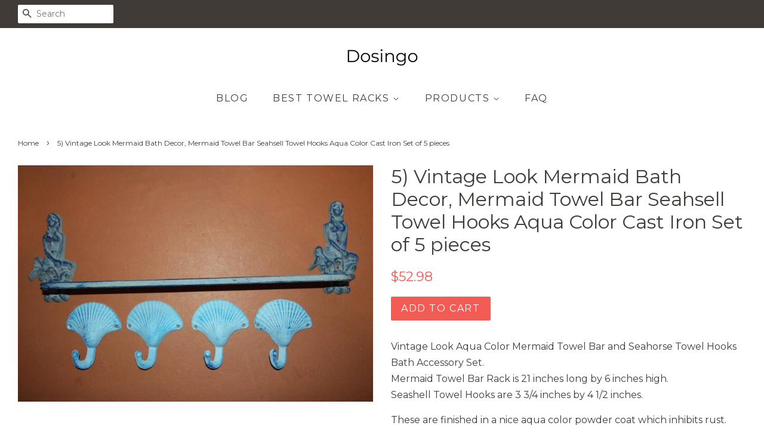

--- FILE ---
content_type: text/html; charset=utf-8
request_url: https://dosingo.com/products/5-vintage-look-mermaid-bath-decor-mermaid-towel-bar-seahsell-towel-hooks-aqua-color-cast-iron-set-of-5-pieces
body_size: 13744
content:
<!doctype html>
<!--[if lt IE 7]><html class="no-js lt-ie9 lt-ie8 lt-ie7" lang="en"> <![endif]-->
<!--[if IE 7]><html class="no-js lt-ie9 lt-ie8" lang="en"> <![endif]-->
<!--[if IE 8]><html class="no-js lt-ie9" lang="en"> <![endif]-->
<!--[if IE 9 ]><html class="ie9 no-js"> <![endif]-->
<!--[if (gt IE 9)|!(IE)]><!--> <html class="no-js"> <!--<![endif]-->
<head>
<meta name="p:domain_verify" content="e1b50cbb5ad18e0c7ed7624bc70ac072"/>
  
  <!-- Basic page needs ================================================== -->
  <meta charset="utf-8">
  <meta http-equiv="X-UA-Compatible" content="IE=edge,chrome=1">

  

  <!-- Title and description ================================================== -->
  <title>
  5) Vintage Look Mermaid Bath Decor, Mermaid Towel Bar Seahsell Towel H &ndash; Dosingo
  </title>

  
  <meta name="description" content="Vintage Look Aqua Color Mermaid Towel Bar and Seahorse Towel Hooks Bath Accessory Set. Mermaid Towel Bar Rack is 21 inches long by 6 inches high. Seashell Towel Hooks are 3 3/4 inches by 4 1/2 inches. These are finished in a nice aqua color powder coat which inhibits rust. The shades of aqua will vary between the merma">
  

  <!-- Social meta ================================================== -->
  <!-- /snippets/social-meta-tags.liquid -->




<meta property="og:site_name" content="Dosingo">
<meta property="og:url" content="https://dosingo.com/products/5-vintage-look-mermaid-bath-decor-mermaid-towel-bar-seahsell-towel-hooks-aqua-color-cast-iron-set-of-5-pieces">
<meta property="og:title" content="5) Vintage Look Mermaid Bath Decor, Mermaid Towel Bar Seahsell Towel Hooks Aqua Color Cast Iron Set of 5 pieces">
<meta property="og:type" content="product">
<meta property="og:description" content="Vintage Look Aqua Color Mermaid Towel Bar and Seahorse Towel Hooks Bath Accessory Set. Mermaid Towel Bar Rack is 21 inches long by 6 inches high. Seashell Towel Hooks are 3 3/4 inches by 4 1/2 inches. These are finished in a nice aqua color powder coat which inhibits rust. The shades of aqua will vary between the merma">

  <meta property="og:price:amount" content="52.98">
  <meta property="og:price:currency" content="USD">

<meta property="og:image" content="http://dosingo.com/cdn/shop/products/il_fullxfull.1601962172_jd5s_1200x1200.jpg?v=1571659395">
<meta property="og:image:secure_url" content="https://dosingo.com/cdn/shop/products/il_fullxfull.1601962172_jd5s_1200x1200.jpg?v=1571659395">


<meta name="twitter:card" content="summary_large_image">
<meta name="twitter:title" content="5) Vintage Look Mermaid Bath Decor, Mermaid Towel Bar Seahsell Towel Hooks Aqua Color Cast Iron Set of 5 pieces">
<meta name="twitter:description" content="Vintage Look Aqua Color Mermaid Towel Bar and Seahorse Towel Hooks Bath Accessory Set. Mermaid Towel Bar Rack is 21 inches long by 6 inches high. Seashell Towel Hooks are 3 3/4 inches by 4 1/2 inches. These are finished in a nice aqua color powder coat which inhibits rust. The shades of aqua will vary between the merma">


  <!-- Helpers ================================================== -->
  <link rel="canonical" href="https://dosingo.com/products/5-vintage-look-mermaid-bath-decor-mermaid-towel-bar-seahsell-towel-hooks-aqua-color-cast-iron-set-of-5-pieces">
  <meta name="viewport" content="width=device-width,initial-scale=1">
  <meta name="theme-color" content="#f25c54">

  <!-- CSS ================================================== -->
  <link href="//dosingo.com/cdn/shop/t/2/assets/timber.scss.css?v=15631509875206890871656105727" rel="stylesheet" type="text/css" media="all" />
  <link href="//dosingo.com/cdn/shop/t/2/assets/theme.scss.css?v=22784769060637589981656105727" rel="stylesheet" type="text/css" media="all" />

  
  
  
  <link href="//fonts.googleapis.com/css?family=Montserrat:400,700" rel="stylesheet" type="text/css" media="all" />


  


  



  <script>
    window.theme = window.theme || {};

    var theme = {
      strings: {
        zoomClose: "Close (Esc)",
        zoomPrev: "Previous (Left arrow key)",
        zoomNext: "Next (Right arrow key)",
        addressError: "Error looking up that address",
        addressNoResults: "No results for that address",
        addressQueryLimit: "You have exceeded the Google API usage limit. Consider upgrading to a \u003ca href=\"https:\/\/developers.google.com\/maps\/premium\/usage-limits\"\u003ePremium Plan\u003c\/a\u003e.",
        authError: "There was a problem authenticating your Google Maps API Key."
      },
      settings: {
        // Adding some settings to allow the editor to update correctly when they are changed
        enableWideLayout: true,
        typeAccentTransform: true,
        typeAccentSpacing: true,
        baseFontSize: '16px',
        headerBaseFontSize: '32px',
        accentFontSize: '16px'
      },
      variables: {
        mediaQueryMedium: 'screen and (max-width: 768px)',
        bpSmall: false
      },
      moneyFormat: "${{amount}}"
    }

    document.documentElement.className = document.documentElement.className.replace('no-js', 'supports-js');
  </script>

  <!-- Header hook for plugins ================================================== -->
  <script>window.performance && window.performance.mark && window.performance.mark('shopify.content_for_header.start');</script><meta id="shopify-digital-wallet" name="shopify-digital-wallet" content="/6762004531/digital_wallets/dialog">
<link rel="alternate" type="application/json+oembed" href="https://dosingo.com/products/5-vintage-look-mermaid-bath-decor-mermaid-towel-bar-seahsell-towel-hooks-aqua-color-cast-iron-set-of-5-pieces.oembed">
<script async="async" src="/checkouts/internal/preloads.js?locale=en-US"></script>
<script id="shopify-features" type="application/json">{"accessToken":"6a6ad0f44c389cd41a54dca8f740cd97","betas":["rich-media-storefront-analytics"],"domain":"dosingo.com","predictiveSearch":true,"shopId":6762004531,"locale":"en"}</script>
<script>var Shopify = Shopify || {};
Shopify.shop = "dosingo.myshopify.com";
Shopify.locale = "en";
Shopify.currency = {"active":"USD","rate":"1.0"};
Shopify.country = "US";
Shopify.theme = {"name":"minimal-customized-06mar2019-0153pm","id":38773948467,"schema_name":"Minimal","schema_version":"5.0.0","theme_store_id":null,"role":"main"};
Shopify.theme.handle = "null";
Shopify.theme.style = {"id":null,"handle":null};
Shopify.cdnHost = "dosingo.com/cdn";
Shopify.routes = Shopify.routes || {};
Shopify.routes.root = "/";</script>
<script type="module">!function(o){(o.Shopify=o.Shopify||{}).modules=!0}(window);</script>
<script>!function(o){function n(){var o=[];function n(){o.push(Array.prototype.slice.apply(arguments))}return n.q=o,n}var t=o.Shopify=o.Shopify||{};t.loadFeatures=n(),t.autoloadFeatures=n()}(window);</script>
<script id="shop-js-analytics" type="application/json">{"pageType":"product"}</script>
<script defer="defer" async type="module" src="//dosingo.com/cdn/shopifycloud/shop-js/modules/v2/client.init-shop-cart-sync_BT-GjEfc.en.esm.js"></script>
<script defer="defer" async type="module" src="//dosingo.com/cdn/shopifycloud/shop-js/modules/v2/chunk.common_D58fp_Oc.esm.js"></script>
<script defer="defer" async type="module" src="//dosingo.com/cdn/shopifycloud/shop-js/modules/v2/chunk.modal_xMitdFEc.esm.js"></script>
<script type="module">
  await import("//dosingo.com/cdn/shopifycloud/shop-js/modules/v2/client.init-shop-cart-sync_BT-GjEfc.en.esm.js");
await import("//dosingo.com/cdn/shopifycloud/shop-js/modules/v2/chunk.common_D58fp_Oc.esm.js");
await import("//dosingo.com/cdn/shopifycloud/shop-js/modules/v2/chunk.modal_xMitdFEc.esm.js");

  window.Shopify.SignInWithShop?.initShopCartSync?.({"fedCMEnabled":true,"windoidEnabled":true});

</script>
<script id="__st">var __st={"a":6762004531,"offset":-18000,"reqid":"2fbb56fa-e22f-4368-ba62-f87c68aee95d-1769355322","pageurl":"dosingo.com\/products\/5-vintage-look-mermaid-bath-decor-mermaid-towel-bar-seahsell-towel-hooks-aqua-color-cast-iron-set-of-5-pieces","u":"bd64224bdd8e","p":"product","rtyp":"product","rid":4294212681779};</script>
<script>window.ShopifyPaypalV4VisibilityTracking = true;</script>
<script id="captcha-bootstrap">!function(){'use strict';const t='contact',e='account',n='new_comment',o=[[t,t],['blogs',n],['comments',n],[t,'customer']],c=[[e,'customer_login'],[e,'guest_login'],[e,'recover_customer_password'],[e,'create_customer']],r=t=>t.map((([t,e])=>`form[action*='/${t}']:not([data-nocaptcha='true']) input[name='form_type'][value='${e}']`)).join(','),a=t=>()=>t?[...document.querySelectorAll(t)].map((t=>t.form)):[];function s(){const t=[...o],e=r(t);return a(e)}const i='password',u='form_key',d=['recaptcha-v3-token','g-recaptcha-response','h-captcha-response',i],f=()=>{try{return window.sessionStorage}catch{return}},m='__shopify_v',_=t=>t.elements[u];function p(t,e,n=!1){try{const o=window.sessionStorage,c=JSON.parse(o.getItem(e)),{data:r}=function(t){const{data:e,action:n}=t;return t[m]||n?{data:e,action:n}:{data:t,action:n}}(c);for(const[e,n]of Object.entries(r))t.elements[e]&&(t.elements[e].value=n);n&&o.removeItem(e)}catch(o){console.error('form repopulation failed',{error:o})}}const l='form_type',E='cptcha';function T(t){t.dataset[E]=!0}const w=window,h=w.document,L='Shopify',v='ce_forms',y='captcha';let A=!1;((t,e)=>{const n=(g='f06e6c50-85a8-45c8-87d0-21a2b65856fe',I='https://cdn.shopify.com/shopifycloud/storefront-forms-hcaptcha/ce_storefront_forms_captcha_hcaptcha.v1.5.2.iife.js',D={infoText:'Protected by hCaptcha',privacyText:'Privacy',termsText:'Terms'},(t,e,n)=>{const o=w[L][v],c=o.bindForm;if(c)return c(t,g,e,D).then(n);var r;o.q.push([[t,g,e,D],n]),r=I,A||(h.body.append(Object.assign(h.createElement('script'),{id:'captcha-provider',async:!0,src:r})),A=!0)});var g,I,D;w[L]=w[L]||{},w[L][v]=w[L][v]||{},w[L][v].q=[],w[L][y]=w[L][y]||{},w[L][y].protect=function(t,e){n(t,void 0,e),T(t)},Object.freeze(w[L][y]),function(t,e,n,w,h,L){const[v,y,A,g]=function(t,e,n){const i=e?o:[],u=t?c:[],d=[...i,...u],f=r(d),m=r(i),_=r(d.filter((([t,e])=>n.includes(e))));return[a(f),a(m),a(_),s()]}(w,h,L),I=t=>{const e=t.target;return e instanceof HTMLFormElement?e:e&&e.form},D=t=>v().includes(t);t.addEventListener('submit',(t=>{const e=I(t);if(!e)return;const n=D(e)&&!e.dataset.hcaptchaBound&&!e.dataset.recaptchaBound,o=_(e),c=g().includes(e)&&(!o||!o.value);(n||c)&&t.preventDefault(),c&&!n&&(function(t){try{if(!f())return;!function(t){const e=f();if(!e)return;const n=_(t);if(!n)return;const o=n.value;o&&e.removeItem(o)}(t);const e=Array.from(Array(32),(()=>Math.random().toString(36)[2])).join('');!function(t,e){_(t)||t.append(Object.assign(document.createElement('input'),{type:'hidden',name:u})),t.elements[u].value=e}(t,e),function(t,e){const n=f();if(!n)return;const o=[...t.querySelectorAll(`input[type='${i}']`)].map((({name:t})=>t)),c=[...d,...o],r={};for(const[a,s]of new FormData(t).entries())c.includes(a)||(r[a]=s);n.setItem(e,JSON.stringify({[m]:1,action:t.action,data:r}))}(t,e)}catch(e){console.error('failed to persist form',e)}}(e),e.submit())}));const S=(t,e)=>{t&&!t.dataset[E]&&(n(t,e.some((e=>e===t))),T(t))};for(const o of['focusin','change'])t.addEventListener(o,(t=>{const e=I(t);D(e)&&S(e,y())}));const B=e.get('form_key'),M=e.get(l),P=B&&M;t.addEventListener('DOMContentLoaded',(()=>{const t=y();if(P)for(const e of t)e.elements[l].value===M&&p(e,B);[...new Set([...A(),...v().filter((t=>'true'===t.dataset.shopifyCaptcha))])].forEach((e=>S(e,t)))}))}(h,new URLSearchParams(w.location.search),n,t,e,['guest_login'])})(!0,!0)}();</script>
<script integrity="sha256-4kQ18oKyAcykRKYeNunJcIwy7WH5gtpwJnB7kiuLZ1E=" data-source-attribution="shopify.loadfeatures" defer="defer" src="//dosingo.com/cdn/shopifycloud/storefront/assets/storefront/load_feature-a0a9edcb.js" crossorigin="anonymous"></script>
<script data-source-attribution="shopify.dynamic_checkout.dynamic.init">var Shopify=Shopify||{};Shopify.PaymentButton=Shopify.PaymentButton||{isStorefrontPortableWallets:!0,init:function(){window.Shopify.PaymentButton.init=function(){};var t=document.createElement("script");t.src="https://dosingo.com/cdn/shopifycloud/portable-wallets/latest/portable-wallets.en.js",t.type="module",document.head.appendChild(t)}};
</script>
<script data-source-attribution="shopify.dynamic_checkout.buyer_consent">
  function portableWalletsHideBuyerConsent(e){var t=document.getElementById("shopify-buyer-consent"),n=document.getElementById("shopify-subscription-policy-button");t&&n&&(t.classList.add("hidden"),t.setAttribute("aria-hidden","true"),n.removeEventListener("click",e))}function portableWalletsShowBuyerConsent(e){var t=document.getElementById("shopify-buyer-consent"),n=document.getElementById("shopify-subscription-policy-button");t&&n&&(t.classList.remove("hidden"),t.removeAttribute("aria-hidden"),n.addEventListener("click",e))}window.Shopify?.PaymentButton&&(window.Shopify.PaymentButton.hideBuyerConsent=portableWalletsHideBuyerConsent,window.Shopify.PaymentButton.showBuyerConsent=portableWalletsShowBuyerConsent);
</script>
<script data-source-attribution="shopify.dynamic_checkout.cart.bootstrap">document.addEventListener("DOMContentLoaded",(function(){function t(){return document.querySelector("shopify-accelerated-checkout-cart, shopify-accelerated-checkout")}if(t())Shopify.PaymentButton.init();else{new MutationObserver((function(e,n){t()&&(Shopify.PaymentButton.init(),n.disconnect())})).observe(document.body,{childList:!0,subtree:!0})}}));
</script>

<script>window.performance && window.performance.mark && window.performance.mark('shopify.content_for_header.end');</script>

  

<!--[if lt IE 9]>
<script src="//cdnjs.cloudflare.com/ajax/libs/html5shiv/3.7.2/html5shiv.min.js" type="text/javascript"></script>
<link href="//dosingo.com/cdn/shop/t/2/assets/respond-proxy.html" id="respond-proxy" rel="respond-proxy" />
<link href="//dosingo.com/search?q=dde42fff973bb45e2c46f6b04e41fd1e" id="respond-redirect" rel="respond-redirect" />
<script src="//dosingo.com/search?q=dde42fff973bb45e2c46f6b04e41fd1e" type="text/javascript"></script>
<![endif]-->


  <script src="//dosingo.com/cdn/shop/t/2/assets/jquery-2.2.3.min.js?v=58211863146907186831551987526" type="text/javascript"></script>

  <!--[if (gt IE 9)|!(IE)]><!--><script src="//dosingo.com/cdn/shop/t/2/assets/lazysizes.min.js?v=177476512571513845041551987526" async="async"></script><!--<![endif]-->
  <!--[if lte IE 9]><script src="//dosingo.com/cdn/shop/t/2/assets/lazysizes.min.js?v=177476512571513845041551987526"></script><![endif]-->

  
  

<link href="https://monorail-edge.shopifysvc.com" rel="dns-prefetch">
<script>(function(){if ("sendBeacon" in navigator && "performance" in window) {try {var session_token_from_headers = performance.getEntriesByType('navigation')[0].serverTiming.find(x => x.name == '_s').description;} catch {var session_token_from_headers = undefined;}var session_cookie_matches = document.cookie.match(/_shopify_s=([^;]*)/);var session_token_from_cookie = session_cookie_matches && session_cookie_matches.length === 2 ? session_cookie_matches[1] : "";var session_token = session_token_from_headers || session_token_from_cookie || "";function handle_abandonment_event(e) {var entries = performance.getEntries().filter(function(entry) {return /monorail-edge.shopifysvc.com/.test(entry.name);});if (!window.abandonment_tracked && entries.length === 0) {window.abandonment_tracked = true;var currentMs = Date.now();var navigation_start = performance.timing.navigationStart;var payload = {shop_id: 6762004531,url: window.location.href,navigation_start,duration: currentMs - navigation_start,session_token,page_type: "product"};window.navigator.sendBeacon("https://monorail-edge.shopifysvc.com/v1/produce", JSON.stringify({schema_id: "online_store_buyer_site_abandonment/1.1",payload: payload,metadata: {event_created_at_ms: currentMs,event_sent_at_ms: currentMs}}));}}window.addEventListener('pagehide', handle_abandonment_event);}}());</script>
<script id="web-pixels-manager-setup">(function e(e,d,r,n,o){if(void 0===o&&(o={}),!Boolean(null===(a=null===(i=window.Shopify)||void 0===i?void 0:i.analytics)||void 0===a?void 0:a.replayQueue)){var i,a;window.Shopify=window.Shopify||{};var t=window.Shopify;t.analytics=t.analytics||{};var s=t.analytics;s.replayQueue=[],s.publish=function(e,d,r){return s.replayQueue.push([e,d,r]),!0};try{self.performance.mark("wpm:start")}catch(e){}var l=function(){var e={modern:/Edge?\/(1{2}[4-9]|1[2-9]\d|[2-9]\d{2}|\d{4,})\.\d+(\.\d+|)|Firefox\/(1{2}[4-9]|1[2-9]\d|[2-9]\d{2}|\d{4,})\.\d+(\.\d+|)|Chrom(ium|e)\/(9{2}|\d{3,})\.\d+(\.\d+|)|(Maci|X1{2}).+ Version\/(15\.\d+|(1[6-9]|[2-9]\d|\d{3,})\.\d+)([,.]\d+|)( \(\w+\)|)( Mobile\/\w+|) Safari\/|Chrome.+OPR\/(9{2}|\d{3,})\.\d+\.\d+|(CPU[ +]OS|iPhone[ +]OS|CPU[ +]iPhone|CPU IPhone OS|CPU iPad OS)[ +]+(15[._]\d+|(1[6-9]|[2-9]\d|\d{3,})[._]\d+)([._]\d+|)|Android:?[ /-](13[3-9]|1[4-9]\d|[2-9]\d{2}|\d{4,})(\.\d+|)(\.\d+|)|Android.+Firefox\/(13[5-9]|1[4-9]\d|[2-9]\d{2}|\d{4,})\.\d+(\.\d+|)|Android.+Chrom(ium|e)\/(13[3-9]|1[4-9]\d|[2-9]\d{2}|\d{4,})\.\d+(\.\d+|)|SamsungBrowser\/([2-9]\d|\d{3,})\.\d+/,legacy:/Edge?\/(1[6-9]|[2-9]\d|\d{3,})\.\d+(\.\d+|)|Firefox\/(5[4-9]|[6-9]\d|\d{3,})\.\d+(\.\d+|)|Chrom(ium|e)\/(5[1-9]|[6-9]\d|\d{3,})\.\d+(\.\d+|)([\d.]+$|.*Safari\/(?![\d.]+ Edge\/[\d.]+$))|(Maci|X1{2}).+ Version\/(10\.\d+|(1[1-9]|[2-9]\d|\d{3,})\.\d+)([,.]\d+|)( \(\w+\)|)( Mobile\/\w+|) Safari\/|Chrome.+OPR\/(3[89]|[4-9]\d|\d{3,})\.\d+\.\d+|(CPU[ +]OS|iPhone[ +]OS|CPU[ +]iPhone|CPU IPhone OS|CPU iPad OS)[ +]+(10[._]\d+|(1[1-9]|[2-9]\d|\d{3,})[._]\d+)([._]\d+|)|Android:?[ /-](13[3-9]|1[4-9]\d|[2-9]\d{2}|\d{4,})(\.\d+|)(\.\d+|)|Mobile Safari.+OPR\/([89]\d|\d{3,})\.\d+\.\d+|Android.+Firefox\/(13[5-9]|1[4-9]\d|[2-9]\d{2}|\d{4,})\.\d+(\.\d+|)|Android.+Chrom(ium|e)\/(13[3-9]|1[4-9]\d|[2-9]\d{2}|\d{4,})\.\d+(\.\d+|)|Android.+(UC? ?Browser|UCWEB|U3)[ /]?(15\.([5-9]|\d{2,})|(1[6-9]|[2-9]\d|\d{3,})\.\d+)\.\d+|SamsungBrowser\/(5\.\d+|([6-9]|\d{2,})\.\d+)|Android.+MQ{2}Browser\/(14(\.(9|\d{2,})|)|(1[5-9]|[2-9]\d|\d{3,})(\.\d+|))(\.\d+|)|K[Aa][Ii]OS\/(3\.\d+|([4-9]|\d{2,})\.\d+)(\.\d+|)/},d=e.modern,r=e.legacy,n=navigator.userAgent;return n.match(d)?"modern":n.match(r)?"legacy":"unknown"}(),u="modern"===l?"modern":"legacy",c=(null!=n?n:{modern:"",legacy:""})[u],f=function(e){return[e.baseUrl,"/wpm","/b",e.hashVersion,"modern"===e.buildTarget?"m":"l",".js"].join("")}({baseUrl:d,hashVersion:r,buildTarget:u}),m=function(e){var d=e.version,r=e.bundleTarget,n=e.surface,o=e.pageUrl,i=e.monorailEndpoint;return{emit:function(e){var a=e.status,t=e.errorMsg,s=(new Date).getTime(),l=JSON.stringify({metadata:{event_sent_at_ms:s},events:[{schema_id:"web_pixels_manager_load/3.1",payload:{version:d,bundle_target:r,page_url:o,status:a,surface:n,error_msg:t},metadata:{event_created_at_ms:s}}]});if(!i)return console&&console.warn&&console.warn("[Web Pixels Manager] No Monorail endpoint provided, skipping logging."),!1;try{return self.navigator.sendBeacon.bind(self.navigator)(i,l)}catch(e){}var u=new XMLHttpRequest;try{return u.open("POST",i,!0),u.setRequestHeader("Content-Type","text/plain"),u.send(l),!0}catch(e){return console&&console.warn&&console.warn("[Web Pixels Manager] Got an unhandled error while logging to Monorail."),!1}}}}({version:r,bundleTarget:l,surface:e.surface,pageUrl:self.location.href,monorailEndpoint:e.monorailEndpoint});try{o.browserTarget=l,function(e){var d=e.src,r=e.async,n=void 0===r||r,o=e.onload,i=e.onerror,a=e.sri,t=e.scriptDataAttributes,s=void 0===t?{}:t,l=document.createElement("script"),u=document.querySelector("head"),c=document.querySelector("body");if(l.async=n,l.src=d,a&&(l.integrity=a,l.crossOrigin="anonymous"),s)for(var f in s)if(Object.prototype.hasOwnProperty.call(s,f))try{l.dataset[f]=s[f]}catch(e){}if(o&&l.addEventListener("load",o),i&&l.addEventListener("error",i),u)u.appendChild(l);else{if(!c)throw new Error("Did not find a head or body element to append the script");c.appendChild(l)}}({src:f,async:!0,onload:function(){if(!function(){var e,d;return Boolean(null===(d=null===(e=window.Shopify)||void 0===e?void 0:e.analytics)||void 0===d?void 0:d.initialized)}()){var d=window.webPixelsManager.init(e)||void 0;if(d){var r=window.Shopify.analytics;r.replayQueue.forEach((function(e){var r=e[0],n=e[1],o=e[2];d.publishCustomEvent(r,n,o)})),r.replayQueue=[],r.publish=d.publishCustomEvent,r.visitor=d.visitor,r.initialized=!0}}},onerror:function(){return m.emit({status:"failed",errorMsg:"".concat(f," has failed to load")})},sri:function(e){var d=/^sha384-[A-Za-z0-9+/=]+$/;return"string"==typeof e&&d.test(e)}(c)?c:"",scriptDataAttributes:o}),m.emit({status:"loading"})}catch(e){m.emit({status:"failed",errorMsg:(null==e?void 0:e.message)||"Unknown error"})}}})({shopId: 6762004531,storefrontBaseUrl: "https://dosingo.com",extensionsBaseUrl: "https://extensions.shopifycdn.com/cdn/shopifycloud/web-pixels-manager",monorailEndpoint: "https://monorail-edge.shopifysvc.com/unstable/produce_batch",surface: "storefront-renderer",enabledBetaFlags: ["2dca8a86"],webPixelsConfigList: [{"id":"shopify-app-pixel","configuration":"{}","eventPayloadVersion":"v1","runtimeContext":"STRICT","scriptVersion":"0450","apiClientId":"shopify-pixel","type":"APP","privacyPurposes":["ANALYTICS","MARKETING"]},{"id":"shopify-custom-pixel","eventPayloadVersion":"v1","runtimeContext":"LAX","scriptVersion":"0450","apiClientId":"shopify-pixel","type":"CUSTOM","privacyPurposes":["ANALYTICS","MARKETING"]}],isMerchantRequest: false,initData: {"shop":{"name":"Dosingo","paymentSettings":{"currencyCode":"USD"},"myshopifyDomain":"dosingo.myshopify.com","countryCode":"US","storefrontUrl":"https:\/\/dosingo.com"},"customer":null,"cart":null,"checkout":null,"productVariants":[{"price":{"amount":52.98,"currencyCode":"USD"},"product":{"title":"5) Vintage Look Mermaid Bath Decor, Mermaid Towel Bar Seahsell Towel Hooks Aqua Color Cast Iron Set of 5 pieces","vendor":"AMAZON","id":"4294212681779","untranslatedTitle":"5) Vintage Look Mermaid Bath Decor, Mermaid Towel Bar Seahsell Towel Hooks Aqua Color Cast Iron Set of 5 pieces","url":"\/products\/5-vintage-look-mermaid-bath-decor-mermaid-towel-bar-seahsell-towel-hooks-aqua-color-cast-iron-set-of-5-pieces","type":"Bath Accessories"},"id":"30938963443763","image":{"src":"\/\/dosingo.com\/cdn\/shop\/products\/il_fullxfull.1601962172_jd5s.jpg?v=1571659395"},"sku":"","title":"Default Title","untranslatedTitle":"Default Title"}],"purchasingCompany":null},},"https://dosingo.com/cdn","fcfee988w5aeb613cpc8e4bc33m6693e112",{"modern":"","legacy":""},{"shopId":"6762004531","storefrontBaseUrl":"https:\/\/dosingo.com","extensionBaseUrl":"https:\/\/extensions.shopifycdn.com\/cdn\/shopifycloud\/web-pixels-manager","surface":"storefront-renderer","enabledBetaFlags":"[\"2dca8a86\"]","isMerchantRequest":"false","hashVersion":"fcfee988w5aeb613cpc8e4bc33m6693e112","publish":"custom","events":"[[\"page_viewed\",{}],[\"product_viewed\",{\"productVariant\":{\"price\":{\"amount\":52.98,\"currencyCode\":\"USD\"},\"product\":{\"title\":\"5) Vintage Look Mermaid Bath Decor, Mermaid Towel Bar Seahsell Towel Hooks Aqua Color Cast Iron Set of 5 pieces\",\"vendor\":\"AMAZON\",\"id\":\"4294212681779\",\"untranslatedTitle\":\"5) Vintage Look Mermaid Bath Decor, Mermaid Towel Bar Seahsell Towel Hooks Aqua Color Cast Iron Set of 5 pieces\",\"url\":\"\/products\/5-vintage-look-mermaid-bath-decor-mermaid-towel-bar-seahsell-towel-hooks-aqua-color-cast-iron-set-of-5-pieces\",\"type\":\"Bath Accessories\"},\"id\":\"30938963443763\",\"image\":{\"src\":\"\/\/dosingo.com\/cdn\/shop\/products\/il_fullxfull.1601962172_jd5s.jpg?v=1571659395\"},\"sku\":\"\",\"title\":\"Default Title\",\"untranslatedTitle\":\"Default Title\"}}]]"});</script><script>
  window.ShopifyAnalytics = window.ShopifyAnalytics || {};
  window.ShopifyAnalytics.meta = window.ShopifyAnalytics.meta || {};
  window.ShopifyAnalytics.meta.currency = 'USD';
  var meta = {"product":{"id":4294212681779,"gid":"gid:\/\/shopify\/Product\/4294212681779","vendor":"AMAZON","type":"Bath Accessories","handle":"5-vintage-look-mermaid-bath-decor-mermaid-towel-bar-seahsell-towel-hooks-aqua-color-cast-iron-set-of-5-pieces","variants":[{"id":30938963443763,"price":5298,"name":"5) Vintage Look Mermaid Bath Decor, Mermaid Towel Bar Seahsell Towel Hooks Aqua Color Cast Iron Set of 5 pieces","public_title":null,"sku":""}],"remote":false},"page":{"pageType":"product","resourceType":"product","resourceId":4294212681779,"requestId":"2fbb56fa-e22f-4368-ba62-f87c68aee95d-1769355322"}};
  for (var attr in meta) {
    window.ShopifyAnalytics.meta[attr] = meta[attr];
  }
</script>
<script class="analytics">
  (function () {
    var customDocumentWrite = function(content) {
      var jquery = null;

      if (window.jQuery) {
        jquery = window.jQuery;
      } else if (window.Checkout && window.Checkout.$) {
        jquery = window.Checkout.$;
      }

      if (jquery) {
        jquery('body').append(content);
      }
    };

    var hasLoggedConversion = function(token) {
      if (token) {
        return document.cookie.indexOf('loggedConversion=' + token) !== -1;
      }
      return false;
    }

    var setCookieIfConversion = function(token) {
      if (token) {
        var twoMonthsFromNow = new Date(Date.now());
        twoMonthsFromNow.setMonth(twoMonthsFromNow.getMonth() + 2);

        document.cookie = 'loggedConversion=' + token + '; expires=' + twoMonthsFromNow;
      }
    }

    var trekkie = window.ShopifyAnalytics.lib = window.trekkie = window.trekkie || [];
    if (trekkie.integrations) {
      return;
    }
    trekkie.methods = [
      'identify',
      'page',
      'ready',
      'track',
      'trackForm',
      'trackLink'
    ];
    trekkie.factory = function(method) {
      return function() {
        var args = Array.prototype.slice.call(arguments);
        args.unshift(method);
        trekkie.push(args);
        return trekkie;
      };
    };
    for (var i = 0; i < trekkie.methods.length; i++) {
      var key = trekkie.methods[i];
      trekkie[key] = trekkie.factory(key);
    }
    trekkie.load = function(config) {
      trekkie.config = config || {};
      trekkie.config.initialDocumentCookie = document.cookie;
      var first = document.getElementsByTagName('script')[0];
      var script = document.createElement('script');
      script.type = 'text/javascript';
      script.onerror = function(e) {
        var scriptFallback = document.createElement('script');
        scriptFallback.type = 'text/javascript';
        scriptFallback.onerror = function(error) {
                var Monorail = {
      produce: function produce(monorailDomain, schemaId, payload) {
        var currentMs = new Date().getTime();
        var event = {
          schema_id: schemaId,
          payload: payload,
          metadata: {
            event_created_at_ms: currentMs,
            event_sent_at_ms: currentMs
          }
        };
        return Monorail.sendRequest("https://" + monorailDomain + "/v1/produce", JSON.stringify(event));
      },
      sendRequest: function sendRequest(endpointUrl, payload) {
        // Try the sendBeacon API
        if (window && window.navigator && typeof window.navigator.sendBeacon === 'function' && typeof window.Blob === 'function' && !Monorail.isIos12()) {
          var blobData = new window.Blob([payload], {
            type: 'text/plain'
          });

          if (window.navigator.sendBeacon(endpointUrl, blobData)) {
            return true;
          } // sendBeacon was not successful

        } // XHR beacon

        var xhr = new XMLHttpRequest();

        try {
          xhr.open('POST', endpointUrl);
          xhr.setRequestHeader('Content-Type', 'text/plain');
          xhr.send(payload);
        } catch (e) {
          console.log(e);
        }

        return false;
      },
      isIos12: function isIos12() {
        return window.navigator.userAgent.lastIndexOf('iPhone; CPU iPhone OS 12_') !== -1 || window.navigator.userAgent.lastIndexOf('iPad; CPU OS 12_') !== -1;
      }
    };
    Monorail.produce('monorail-edge.shopifysvc.com',
      'trekkie_storefront_load_errors/1.1',
      {shop_id: 6762004531,
      theme_id: 38773948467,
      app_name: "storefront",
      context_url: window.location.href,
      source_url: "//dosingo.com/cdn/s/trekkie.storefront.8d95595f799fbf7e1d32231b9a28fd43b70c67d3.min.js"});

        };
        scriptFallback.async = true;
        scriptFallback.src = '//dosingo.com/cdn/s/trekkie.storefront.8d95595f799fbf7e1d32231b9a28fd43b70c67d3.min.js';
        first.parentNode.insertBefore(scriptFallback, first);
      };
      script.async = true;
      script.src = '//dosingo.com/cdn/s/trekkie.storefront.8d95595f799fbf7e1d32231b9a28fd43b70c67d3.min.js';
      first.parentNode.insertBefore(script, first);
    };
    trekkie.load(
      {"Trekkie":{"appName":"storefront","development":false,"defaultAttributes":{"shopId":6762004531,"isMerchantRequest":null,"themeId":38773948467,"themeCityHash":"13615833486423028038","contentLanguage":"en","currency":"USD","eventMetadataId":"08eb971d-8207-434c-9252-95b98205e75d"},"isServerSideCookieWritingEnabled":true,"monorailRegion":"shop_domain","enabledBetaFlags":["65f19447"]},"Session Attribution":{},"S2S":{"facebookCapiEnabled":false,"source":"trekkie-storefront-renderer","apiClientId":580111}}
    );

    var loaded = false;
    trekkie.ready(function() {
      if (loaded) return;
      loaded = true;

      window.ShopifyAnalytics.lib = window.trekkie;

      var originalDocumentWrite = document.write;
      document.write = customDocumentWrite;
      try { window.ShopifyAnalytics.merchantGoogleAnalytics.call(this); } catch(error) {};
      document.write = originalDocumentWrite;

      window.ShopifyAnalytics.lib.page(null,{"pageType":"product","resourceType":"product","resourceId":4294212681779,"requestId":"2fbb56fa-e22f-4368-ba62-f87c68aee95d-1769355322","shopifyEmitted":true});

      var match = window.location.pathname.match(/checkouts\/(.+)\/(thank_you|post_purchase)/)
      var token = match? match[1]: undefined;
      if (!hasLoggedConversion(token)) {
        setCookieIfConversion(token);
        window.ShopifyAnalytics.lib.track("Viewed Product",{"currency":"USD","variantId":30938963443763,"productId":4294212681779,"productGid":"gid:\/\/shopify\/Product\/4294212681779","name":"5) Vintage Look Mermaid Bath Decor, Mermaid Towel Bar Seahsell Towel Hooks Aqua Color Cast Iron Set of 5 pieces","price":"52.98","sku":"","brand":"AMAZON","variant":null,"category":"Bath Accessories","nonInteraction":true,"remote":false},undefined,undefined,{"shopifyEmitted":true});
      window.ShopifyAnalytics.lib.track("monorail:\/\/trekkie_storefront_viewed_product\/1.1",{"currency":"USD","variantId":30938963443763,"productId":4294212681779,"productGid":"gid:\/\/shopify\/Product\/4294212681779","name":"5) Vintage Look Mermaid Bath Decor, Mermaid Towel Bar Seahsell Towel Hooks Aqua Color Cast Iron Set of 5 pieces","price":"52.98","sku":"","brand":"AMAZON","variant":null,"category":"Bath Accessories","nonInteraction":true,"remote":false,"referer":"https:\/\/dosingo.com\/products\/5-vintage-look-mermaid-bath-decor-mermaid-towel-bar-seahsell-towel-hooks-aqua-color-cast-iron-set-of-5-pieces"});
      }
    });


        var eventsListenerScript = document.createElement('script');
        eventsListenerScript.async = true;
        eventsListenerScript.src = "//dosingo.com/cdn/shopifycloud/storefront/assets/shop_events_listener-3da45d37.js";
        document.getElementsByTagName('head')[0].appendChild(eventsListenerScript);

})();</script>
<script
  defer
  src="https://dosingo.com/cdn/shopifycloud/perf-kit/shopify-perf-kit-3.0.4.min.js"
  data-application="storefront-renderer"
  data-shop-id="6762004531"
  data-render-region="gcp-us-east1"
  data-page-type="product"
  data-theme-instance-id="38773948467"
  data-theme-name="Minimal"
  data-theme-version="5.0.0"
  data-monorail-region="shop_domain"
  data-resource-timing-sampling-rate="10"
  data-shs="true"
  data-shs-beacon="true"
  data-shs-export-with-fetch="true"
  data-shs-logs-sample-rate="1"
  data-shs-beacon-endpoint="https://dosingo.com/api/collect"
></script>
</head>

<body id="5-vintage-look-mermaid-bath-decor-mermaid-towel-bar-seahsell-towel-h" class="template-product" >

  <div id="shopify-section-header" class="shopify-section"><style>
  .logo__image-wrapper {
    max-width: 120px;
  }
  /*================= If logo is above navigation ================== */
  
    .site-nav {
      
      margin-top: 30px;
    }

    
      .logo__image-wrapper {
        margin: 0 auto;
      }
    
  

  /*============ If logo is on the same line as navigation ============ */
  


  
</style>

<div data-section-id="header" data-section-type="header-section">
  <div class="header-bar">
    <div class="wrapper medium-down--hide">
      <div class="post-large--display-table">

        
          <div class="header-bar__left post-large--display-table-cell">

            

            

            
              <div class="header-bar__module header-bar__search">
                


  <form action="/search" method="get" class="header-bar__search-form clearfix" role="search">
    
    <button type="submit" class="btn icon-fallback-text header-bar__search-submit">
      <span class="icon icon-search" aria-hidden="true"></span>
      <span class="fallback-text">Search</span>
    </button>
    <input type="search" name="q" value="" aria-label="Search" class="header-bar__search-input" placeholder="Search">
  </form>


              </div>
            

          </div>
        

        <div class="header-bar__right post-large--display-table-cell">

          
          <div class="header-bar__module">
            
          </div>

          <div class="header-bar__module">
             
          </div>
          
            
          

        </div>
      </div>
    </div>

    <div class="wrapper post-large--hide announcement-bar--mobile">
      
    </div>

    <div class="wrapper post-large--hide">
      
        <button type="button" class="mobile-nav-trigger" id="MobileNavTrigger" aria-controls="MobileNav" aria-expanded="false">
          <span class="icon icon-hamburger" aria-hidden="true"></span>
          Menu
        </button>
      
      
    </div>
    <nav role="navigation">
  <ul id="MobileNav" class="mobile-nav post-large--hide">
    
      
        <li class="mobile-nav__link">
          <a
            href="/blogs/news"
            class="mobile-nav"
            >
            Blog
          </a>
        </li>
      
    
      
        
        <li class="mobile-nav__link" aria-haspopup="true">
          <a
            href="/pages/best-towel-racks"
            class="mobile-nav__sublist-trigger"
            aria-controls="MobileNav-Parent-2"
            aria-expanded="false">
            Best Towel Racks
            <span class="icon-fallback-text mobile-nav__sublist-expand" aria-hidden="true">
  <span class="icon icon-plus" aria-hidden="true"></span>
  <span class="fallback-text">+</span>
</span>
<span class="icon-fallback-text mobile-nav__sublist-contract" aria-hidden="true">
  <span class="icon icon-minus" aria-hidden="true"></span>
  <span class="fallback-text">-</span>
</span>

          </a>
          <ul
            id="MobileNav-Parent-2"
            class="mobile-nav__sublist">
            
            
              
                <li class="mobile-nav__sublist-link">
                  <a
                    href="/pages/reviews-of-towel-racks"
                    >
                    Reviews of Towel Racks
                  </a>
                </li>
              
            
              
                <li class="mobile-nav__sublist-link">
                  <a
                    href="/pages/best-towel-racks"
                    >
                    Best Towel Racks
                  </a>
                </li>
              
            
          </ul>
        </li>
      
    
      
        
        <li class="mobile-nav__link" aria-haspopup="true">
          <a
            href="/collections/towel-racks"
            class="mobile-nav__sublist-trigger"
            aria-controls="MobileNav-Parent-3"
            aria-expanded="false">
            Products
            <span class="icon-fallback-text mobile-nav__sublist-expand" aria-hidden="true">
  <span class="icon icon-plus" aria-hidden="true"></span>
  <span class="fallback-text">+</span>
</span>
<span class="icon-fallback-text mobile-nav__sublist-contract" aria-hidden="true">
  <span class="icon icon-minus" aria-hidden="true"></span>
  <span class="fallback-text">-</span>
</span>

          </a>
          <ul
            id="MobileNav-Parent-3"
            class="mobile-nav__sublist">
            
              <li class="mobile-nav__sublist-link ">
                <a href="/collections/towel-racks" class="site-nav__link">All <span class="visually-hidden">Products</span></a>
              </li>
            
            
              
                <li class="mobile-nav__sublist-link">
                  <a
                    href="/collections/towel-racks"
                    >
                    Towel Racks
                  </a>
                </li>
              
            
          </ul>
        </li>
      
    
      
        <li class="mobile-nav__link">
          <a
            href="/pages/frequently-asked-questions"
            class="mobile-nav"
            >
            FAQ
          </a>
        </li>
      
    

    

    <li class="mobile-nav__link">
      
        <div class="header-bar__module header-bar__search">
          


  <form action="/search" method="get" class="header-bar__search-form clearfix" role="search">
    
    <button type="submit" class="btn icon-fallback-text header-bar__search-submit">
      <span class="icon icon-search" aria-hidden="true"></span>
      <span class="fallback-text">Search</span>
    </button>
    <input type="search" name="q" value="" aria-label="Search" class="header-bar__search-input" placeholder="Search">
  </form>


        </div>
      
    </li>
  </ul>
</nav>

  </div>

  <header class="site-header" role="banner">
    <div class="wrapper">

      
        <div class="grid--full">
          <div class="grid__item">
            
              <div class="h1 site-header__logo" itemscope itemtype="http://schema.org/Organization">
            
              
                <noscript>
                  
                  <div class="logo__image-wrapper">
                    <img src="//dosingo.com/cdn/shop/files/Dosingo_Montserrat_120x.png?v=1613673290" alt="Dosingo" />
                  </div>
                </noscript>
                <div class="logo__image-wrapper supports-js">
                  <a href="/" itemprop="url" style="padding-top:30.859375%;">
                    
                    <img class="logo__image lazyload"
                         src="//dosingo.com/cdn/shop/files/Dosingo_Montserrat_300x300.png?v=1613673290"
                         data-src="//dosingo.com/cdn/shop/files/Dosingo_Montserrat_{width}x.png?v=1613673290"
                         data-widths="[120, 180, 360, 540, 720, 900, 1080, 1296, 1512, 1728, 1944, 2048]"
                         data-aspectratio="3.240506329113924"
                         data-sizes="auto"
                         alt="Dosingo"
                         itemprop="logo">
                  </a>
                </div>
              
            
              </div>
            
          </div>
        </div>
        <div class="grid--full medium-down--hide">
          <div class="grid__item">
            
<nav>
  <ul class="site-nav" id="AccessibleNav">
    
      
        <li>
          <a
            href="/blogs/news"
            class="site-nav__link"
            data-meganav-type="child"
            >
              Blog
          </a>
        </li>
      
    
      
      
        <li 
          class="site-nav--has-dropdown "
          aria-haspopup="true">
          <a
            href="/pages/best-towel-racks"
            class="site-nav__link"
            data-meganav-type="parent"
            aria-controls="MenuParent-2"
            aria-expanded="false"
            >
              Best Towel Racks
              <span class="icon icon-arrow-down" aria-hidden="true"></span>
          </a>
          <ul
            id="MenuParent-2"
            class="site-nav__dropdown "
            data-meganav-dropdown>
            
              
                <li>
                  <a
                    href="/pages/reviews-of-towel-racks"
                    class="site-nav__link"
                    data-meganav-type="child"
                    
                    tabindex="-1">
                      Reviews of Towel Racks
                  </a>
                </li>
              
            
              
                <li>
                  <a
                    href="/pages/best-towel-racks"
                    class="site-nav__link"
                    data-meganav-type="child"
                    
                    tabindex="-1">
                      Best Towel Racks
                  </a>
                </li>
              
            
          </ul>
        </li>
      
    
      
      
        <li 
          class="site-nav--has-dropdown "
          aria-haspopup="true">
          <a
            href="/collections/towel-racks"
            class="site-nav__link"
            data-meganav-type="parent"
            aria-controls="MenuParent-3"
            aria-expanded="false"
            >
              Products
              <span class="icon icon-arrow-down" aria-hidden="true"></span>
          </a>
          <ul
            id="MenuParent-3"
            class="site-nav__dropdown "
            data-meganav-dropdown>
            
              
                <li>
                  <a
                    href="/collections/towel-racks"
                    class="site-nav__link"
                    data-meganav-type="child"
                    
                    tabindex="-1">
                      Towel Racks
                  </a>
                </li>
              
            
          </ul>
        </li>
      
    
      
        <li>
          <a
            href="/pages/frequently-asked-questions"
            class="site-nav__link"
            data-meganav-type="child"
            >
              FAQ
          </a>
        </li>
      
    
  </ul>
</nav>

          </div>
        </div>
      

    </div>
  </header>
</div>

</div>

  <main class="wrapper main-content" role="main">
    <div class="grid">
        <div class="grid__item">
          

<div id="shopify-section-product-template" class="shopify-section"><div itemscope itemtype="http://schema.org/Product" id="ProductSection" data-section-id="product-template" data-section-type="product-template" data-image-zoom-type="lightbox" data-related-enabled="false" data-show-extra-tab="false" data-extra-tab-content="" data-enable-history-state="true">

  

  

  <meta itemprop="url" content="https://dosingo.com/products/5-vintage-look-mermaid-bath-decor-mermaid-towel-bar-seahsell-towel-hooks-aqua-color-cast-iron-set-of-5-pieces">
  <meta itemprop="image" content="//dosingo.com/cdn/shop/products/il_fullxfull.1601962172_jd5s_grande.jpg?v=1571659395">

  <div class="section-header section-header--breadcrumb">
    

<nav class="breadcrumb" role="navigation" aria-label="breadcrumbs">
  <a href="/" title="Back to the frontpage">Home</a>

  

    
    <span aria-hidden="true" class="breadcrumb__sep">&rsaquo;</span>
    <span>5) Vintage Look Mermaid Bath Decor, Mermaid Towel Bar Seahsell Towel Hooks Aqua Color Cast Iron Set of 5 pieces</span>

  
</nav>


  </div>

  <div class="product-single">
    <div class="grid product-single__hero">
      <div class="grid__item post-large--one-half">

        

          <div class="product-single__photos">
            

            
              
              
<style>
  

  #ProductImage-13230519255091 {
    max-width: 700px;
    max-height: 466.375px;
  }
  #ProductImageWrapper-13230519255091 {
    max-width: 700px;
  }
</style>


              <div id="ProductImageWrapper-13230519255091" class="product-single__image-wrapper supports-js zoom-lightbox" data-image-id="13230519255091">
                <div style="padding-top:66.625%;">
                  <img id="ProductImage-13230519255091"
                       class="product-single__image lazyload"
                       src="//dosingo.com/cdn/shop/products/il_fullxfull.1601962172_jd5s_300x300.jpg?v=1571659395"
                       data-src="//dosingo.com/cdn/shop/products/il_fullxfull.1601962172_jd5s_{width}x.jpg?v=1571659395"
                       data-widths="[180, 370, 540, 740, 900, 1080, 1296, 1512, 1728, 2048]"
                       data-aspectratio="1.5009380863039399"
                       data-sizes="auto"
                       
                       alt="5) Vintage Look Mermaid Bath Decor, Mermaid Towel Bar Seahsell Towel Hooks Aqua Color Cast Iron Set of 5 pieces">
                </div>
              </div>
            

            <noscript>
              <img src="//dosingo.com/cdn/shop/products/il_fullxfull.1601962172_jd5s_1024x1024@2x.jpg?v=1571659395" alt="5) Vintage Look Mermaid Bath Decor, Mermaid Towel Bar Seahsell Towel Hooks Aqua Color Cast Iron Set of 5 pieces">
            </noscript>
          </div>

          

        

        
        <ul class="gallery" class="hidden">
          
          <li data-image-id="13230519255091" class="gallery__item" data-mfp-src="//dosingo.com/cdn/shop/products/il_fullxfull.1601962172_jd5s_1024x1024@2x.jpg?v=1571659395"></li>
          
        </ul>
        

      </div>
      <div class="grid__item post-large--one-half">
        
        <h1 itemprop="name">5) Vintage Look Mermaid Bath Decor, Mermaid Towel Bar Seahsell Towel Hooks Aqua Color Cast Iron Set of 5 pieces</h1>
		
        <div itemprop="offers" itemscope itemtype="http://schema.org/Offer">
          

          <meta itemprop="priceCurrency" content="USD">
          <link itemprop="availability" href="http://schema.org/InStock">

          <div class="product-single__prices">    
            <span id="PriceA11y" class="visually-hidden">Regular price</span>
            <span id="ProductPrice" class="product-single__price" itemprop="price" content="52.98">
              $52.98
            </span>

            
              <span id="ComparePriceA11y" class="visually-hidden" aria-hidden="true">Sale price</span>
              <s id="ComparePrice" class="product-single__sale-price hide">
                $0.00
              </s>
            
          </div>

          <form action="/cart/add" method="post" enctype="multipart/form-data" id="AddToCartForm">
            <select name="id" id="ProductSelect-product-template" class="product-single__variants">
              
                

                  <option  selected="selected"  data-sku="" value="30938963443763">Default Title - $52.98 USD</option>

                
              
            </select>

            <div class="product-single__quantity is-hidden">
              <label for="Quantity">Quantity</label>
              <input type="number" id="Quantity" name="quantity" value="1" min="1" class="quantity-selector">
            </div>

                    




    
    


    
    

    
    






  
  


            

 <a href="/pages/amazon" target="_blank" class="btn product-single__cart-submit">ADD TO CART</a>           
          </form>

          
            <div class="product-description rte" itemprop="description">
              <div>
<p>Vintage Look Aqua Color Mermaid Towel Bar and Seahorse Towel Hooks Bath Accessory Set.<br>
Mermaid Towel Bar Rack is 21 inches long by  6 inches high.<br>
Seashell Towel Hooks are 3 3/4 inches by 4 1/2 inches.</p>

<p>These are finished in a nice aqua color powder coat which inhibits rust.  The shades of aqua will vary between the mermaid towel rack and the towel hooks.</p>

<p>FREE U.S. Shipping. Order today and your purchase will ship first thing tomorrow morning via priority mail. (Regular shipping days)</p>

<p>There are holes on each piece for mounting to a flat surface.  We do not provide hardware.  You can use any type of standard screw.</p>

<p>1 of N-12<br>
4 of N-21</p>
</div>
             <!--spreadr reviews file--->

		
	

            </div>
          

          
        </div>

      </div>
    </div>
  </div>

  

</div>


  <script type="application/json" id="ProductJson-product-template">
    {"id":4294212681779,"title":"5) Vintage Look Mermaid Bath Decor, Mermaid Towel Bar Seahsell Towel Hooks Aqua Color Cast Iron Set of 5 pieces","handle":"5-vintage-look-mermaid-bath-decor-mermaid-towel-bar-seahsell-towel-hooks-aqua-color-cast-iron-set-of-5-pieces","description":"\u003cdiv\u003e\n\u003cp\u003eVintage Look Aqua Color Mermaid Towel Bar and Seahorse Towel Hooks Bath Accessory Set.\u003cbr\u003e\nMermaid Towel Bar Rack is 21 inches long by  6 inches high.\u003cbr\u003e\nSeashell Towel Hooks are 3 3\/4 inches by 4 1\/2 inches.\u003c\/p\u003e\n\n\u003cp\u003eThese are finished in a nice aqua color powder coat which inhibits rust.  The shades of aqua will vary between the mermaid towel rack and the towel hooks.\u003c\/p\u003e\n\n\u003cp\u003eFREE U.S. Shipping. Order today and your purchase will ship first thing tomorrow morning via priority mail. (Regular shipping days)\u003c\/p\u003e\n\n\u003cp\u003eThere are holes on each piece for mounting to a flat surface.  We do not provide hardware.  You can use any type of standard screw.\u003c\/p\u003e\n\n\u003cp\u003e1 of N-12\u003cbr\u003e\n4 of N-21\u003c\/p\u003e\n\u003c\/div\u003e","published_at":"2019-10-21T08:03:14-04:00","created_at":"2019-10-21T08:03:15-04:00","vendor":"AMAZON","type":"Bath Accessories","tags":["aqua cast iron","aqua mermaid decor","bath accessories","free shipping texas","mermaid bath set","mermaid decor gift","mermaid home decor","mermaid towel bar","mermaid towel rack","ocean mermaid blue","towel hooks","vintage aqua mermaid","vintage mermaid look"],"price":5298,"price_min":5298,"price_max":5298,"available":true,"price_varies":false,"compare_at_price":null,"compare_at_price_min":0,"compare_at_price_max":0,"compare_at_price_varies":false,"variants":[{"id":30938963443763,"title":"Default Title","option1":"Default Title","option2":null,"option3":null,"sku":"","requires_shipping":true,"taxable":true,"featured_image":null,"available":true,"name":"5) Vintage Look Mermaid Bath Decor, Mermaid Towel Bar Seahsell Towel Hooks Aqua Color Cast Iron Set of 5 pieces","public_title":null,"options":["Default Title"],"price":5298,"weight":0,"compare_at_price":null,"inventory_management":null,"barcode":null,"requires_selling_plan":false,"selling_plan_allocations":[],"quantity_rule":{"min":1,"max":null,"increment":1}}],"images":["\/\/dosingo.com\/cdn\/shop\/products\/il_fullxfull.1601962172_jd5s.jpg?v=1571659395"],"featured_image":"\/\/dosingo.com\/cdn\/shop\/products\/il_fullxfull.1601962172_jd5s.jpg?v=1571659395","options":["Title"],"media":[{"alt":null,"id":5406683725875,"position":1,"preview_image":{"aspect_ratio":1.501,"height":1066,"width":1600,"src":"\/\/dosingo.com\/cdn\/shop\/products\/il_fullxfull.1601962172_jd5s.jpg?v=1571659395"},"aspect_ratio":1.501,"height":1066,"media_type":"image","src":"\/\/dosingo.com\/cdn\/shop\/products\/il_fullxfull.1601962172_jd5s.jpg?v=1571659395","width":1600}],"requires_selling_plan":false,"selling_plan_groups":[],"content":"\u003cdiv\u003e\n\u003cp\u003eVintage Look Aqua Color Mermaid Towel Bar and Seahorse Towel Hooks Bath Accessory Set.\u003cbr\u003e\nMermaid Towel Bar Rack is 21 inches long by  6 inches high.\u003cbr\u003e\nSeashell Towel Hooks are 3 3\/4 inches by 4 1\/2 inches.\u003c\/p\u003e\n\n\u003cp\u003eThese are finished in a nice aqua color powder coat which inhibits rust.  The shades of aqua will vary between the mermaid towel rack and the towel hooks.\u003c\/p\u003e\n\n\u003cp\u003eFREE U.S. Shipping. Order today and your purchase will ship first thing tomorrow morning via priority mail. (Regular shipping days)\u003c\/p\u003e\n\n\u003cp\u003eThere are holes on each piece for mounting to a flat surface.  We do not provide hardware.  You can use any type of standard screw.\u003c\/p\u003e\n\n\u003cp\u003e1 of N-12\u003cbr\u003e\n4 of N-21\u003c\/p\u003e\n\u003c\/div\u003e"}
  </script>



</div>

<script>
  // Override default values of shop.strings for each template.
  // Alternate product templates can change values of
  // add to cart button, sold out, and unavailable states here.
  theme.productStrings = {
    addToCart: "Add to Cart",
    soldOut: "Sold Out",
    unavailable: "Unavailable"
  }
</script>

        </div>
    </div>
  </main>

  <div id="shopify-section-footer" class="shopify-section"><footer class="site-footer small--text-center" role="contentinfo">

<div class="wrapper">

  <div class="grid-uniform">

    

    

    
      
          <div class="grid__item post-large--one-fifth medium--one-half site-footer__links">
            <h3 class="h4"><a href="/blogs/news">Latest News</a></h3>
            
            <p class="h5"><a href="/blogs/news/how-to-make-moist-banana-muffins-your-family-will-love-dairy-free-too" title="">How to Make Moist Banana Muffins Your Family Will Love (Dairy-Free Too!)</a></p>
            
              
              
<style>
  

  #ArticleImage-footer--105274015928 {
    max-width: 319.3125px;
    max-height: 480px;
  }
  #ArticleImageWrapper-footer--105274015928 {
    max-width: 319.3125px;
  }
</style>

              <p>
                <div id="ArticleImageWrapper-footer--105274015928" class="article__image-wrapper supports-js">
                  <div style="padding-top:150.3229594832648%;">
                    <img id="ArticleImage-footer--105274015928"
                         class="article__image lazyload"
                         src="//dosingo.com/cdn/shop/articles/91c36b254b2c23e0c1def1ff96afe76e_300x300.jpg?v=1688001235"
                         data-src="//dosingo.com/cdn/shop/articles/91c36b254b2c23e0c1def1ff96afe76e_{width}x.jpg?v=1688001235"
                         data-widths="[90, 120, 150, 180, 360, 480, 600, 750, 940, 1080, 1296]"
                         data-aspectratio="0.665234375"
                         data-sizes="auto"
                         alt="How to Make Moist Banana Muffins Your Family Will Love (Dairy-Free Too!)">
                  </div>
                </div>
              </p>

              <noscript>
                <p><a href="/blogs/news/how-to-make-moist-banana-muffins-your-family-will-love-dairy-free-too" title=""><img src="//dosingo.com/cdn/shop/articles/91c36b254b2c23e0c1def1ff96afe76e_large.jpg?v=1688001235" alt="How to Make Moist Banana Muffins Your Family Will Love (Dairy-Free Too!)" class="article__image" /></a></p>
              </noscript>
            
            
              <p>Whole wheat flour, old-fashioned oats, natural maple syrup, sweet organic bananas, and a splash of vanilla are the makings of the best banana muffins you’ve ever tasted. Mix all the...</p>
            
          </div>

        
    
      
          <div class="grid__item post-large--one-fifth medium--one-half">
            
            <h3 class="h4">Links</h3>
            
            <ul class="site-footer__links">
              
                <li><a href="/search">Search</a></li>
              
                <li><a href="/pages/privacy">Privacy</a></li>
              
            </ul>
          </div>

        
    
      
          <div class="grid__item post-large--one-fifth medium--one-half">
            <h3 class="h4">Terms of Service</h3>
            <div class="rte"></div>
          </div>

        
    
      
          <div class="grid__item post-large--one-fifth medium--one-half">
            <h3 class="h4">Newsletter</h3>
            <p>Sign up for the latest news, offers and styles</p>
            <div class="form-vertical small--hide">
  <form method="post" action="/contact#contact_form" id="contact_form" accept-charset="UTF-8" class="contact-form"><input type="hidden" name="form_type" value="customer" /><input type="hidden" name="utf8" value="✓" />
    
    
      <input type="hidden" name="contact[tags]" value="newsletter">
      <input type="email" value="" placeholder="Your email" name="contact[email]" id="Email" class="input-group-field" aria-label="Your email" autocorrect="off" autocapitalize="off">
      <input type="submit" class="btn" name="subscribe" id="subscribe" value="Subscribe">
    
  </form>
</div>
<div class="form-vertical post-large--hide large--hide medium--hide">
  <form method="post" action="/contact#contact_form" id="contact_form" accept-charset="UTF-8" class="contact-form"><input type="hidden" name="form_type" value="customer" /><input type="hidden" name="utf8" value="✓" />
    
    
      <input type="hidden" name="contact[tags]" value="newsletter">
      <div class="input-group">
        <input type="email" value="" placeholder="Your email" name="contact[email]" id="Email" class="input-group-field" aria-label="Your email" autocorrect="off" autocapitalize="off">
        <span class="input-group-btn">
          <button type="submit" class="btn" name="commit" id="subscribe">Subscribe</button>
        </span>
      </div>
    
  </form>
</div>

          </div>

      
    
      
          <div class="grid__item post-large--one-fifth medium--one-half">
            <h3 class="h4"></h3>
            <div class="rte"></div>
          </div>

        
    
  </div>

  <hr class="hr--small hr--clear">

  <div class="grid">
    <div class="grid__item text-center">
      <p class="site-footer__links">Copyright &copy; 2026, <a href="/" title="">Dosingo</a>. </p>
    </div>
  </div>

  
    
  
</div>

</footer>


</div>

  
    <script src="//dosingo.com/cdn/shopifycloud/storefront/assets/themes_support/option_selection-b017cd28.js" type="text/javascript"></script>
  

  <script src="//dosingo.com/cdn/shop/t/2/assets/theme.js?v=97369217031343975811551987526" type="text/javascript"></script>

</body>
</html>
